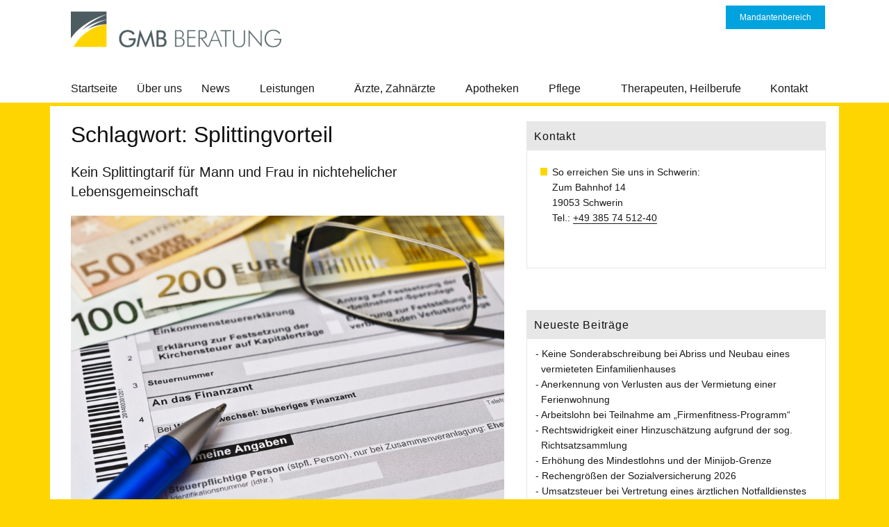

--- FILE ---
content_type: text/html; charset=UTF-8
request_url: https://www.gmb-beratung.de/schlagwort/splittingvorteil/
body_size: 11669
content:
<!DOCTYPE html>
<html lang="de" class="no-js">
<head>
	<meta charset="UTF-8">
	<meta name="viewport" content="width=device-width, initial-scale=1">
	<meta name="referrer" content="no-referrer">
	<link rel="profile" href="http://gmpg.org/xfn/11">
		<script>(function(html){html.className = html.className.replace(/\bno-js\b/,'js')})(document.documentElement);</script>

<script>
const lang = ["Google Maps","Google Karte laden","Die  Karte wurde von Google Maps eingebettet.","Es gelten die","von Google.","Datenschutzerklärungen","https://www.gmb-beratung.de/wp-content/plugins/aweos-google-maps-iframe-load-per-click/lang/../"];
</script>
<meta name='robots' content='index, follow, max-image-preview:large, max-snippet:-1, max-video-preview:-1' />
	<style>img:is([sizes="auto" i], [sizes^="auto," i]) { contain-intrinsic-size: 3000px 1500px }</style>
	
	<!-- This site is optimized with the Yoast SEO plugin v26.4 - https://yoast.com/wordpress/plugins/seo/ -->
	<title>Splittingvorteil Archive - GMB Steuerberater für Ärzte, Apotheker, Pfleger, Therapeuten</title>
	<link rel="canonical" href="https://www.gmb-beratung.de/schlagwort/splittingvorteil/" />
	<meta property="og:locale" content="de_DE" />
	<meta property="og:type" content="article" />
	<meta property="og:title" content="Splittingvorteil Archive - GMB Steuerberater für Ärzte, Apotheker, Pfleger, Therapeuten" />
	<meta property="og:url" content="https://www.gmb-beratung.de/schlagwort/splittingvorteil/" />
	<meta property="og:site_name" content="GMB Steuerberater für Ärzte, Apotheker, Pfleger, Therapeuten" />
	<meta name="twitter:card" content="summary_large_image" />
	<script type="application/ld+json" class="yoast-schema-graph">{"@context":"https://schema.org","@graph":[{"@type":"CollectionPage","@id":"https://www.gmb-beratung.de/schlagwort/splittingvorteil/","url":"https://www.gmb-beratung.de/schlagwort/splittingvorteil/","name":"Splittingvorteil Archive - GMB Steuerberater für Ärzte, Apotheker, Pfleger, Therapeuten","isPartOf":{"@id":"https://www.gmb-beratung.de/#website"},"primaryImageOfPage":{"@id":"https://www.gmb-beratung.de/schlagwort/splittingvorteil/#primaryimage"},"image":{"@id":"https://www.gmb-beratung.de/schlagwort/splittingvorteil/#primaryimage"},"thumbnailUrl":"https://www.gmb-beratung.de/wp-content/uploads/2017/07/steuer-erklaerung.jpg","breadcrumb":{"@id":"https://www.gmb-beratung.de/schlagwort/splittingvorteil/#breadcrumb"},"inLanguage":"de"},{"@type":"ImageObject","inLanguage":"de","@id":"https://www.gmb-beratung.de/schlagwort/splittingvorteil/#primaryimage","url":"https://www.gmb-beratung.de/wp-content/uploads/2017/07/steuer-erklaerung.jpg","contentUrl":"https://www.gmb-beratung.de/wp-content/uploads/2017/07/steuer-erklaerung.jpg","width":850,"height":565},{"@type":"BreadcrumbList","@id":"https://www.gmb-beratung.de/schlagwort/splittingvorteil/#breadcrumb","itemListElement":[{"@type":"ListItem","position":1,"name":"Startseite","item":"https://www.gmb-beratung.de/"},{"@type":"ListItem","position":2,"name":"Splittingvorteil"}]},{"@type":"WebSite","@id":"https://www.gmb-beratung.de/#website","url":"https://www.gmb-beratung.de/","name":"GMB Steuerberater für Ärzte, Apotheker, Pfleger, Therapeuten","description":"Beratung für Ärzte, Apotheker, Pfleger und Therapeuten","publisher":{"@id":"https://www.gmb-beratung.de/#organization"},"potentialAction":[{"@type":"SearchAction","target":{"@type":"EntryPoint","urlTemplate":"https://www.gmb-beratung.de/?s={search_term_string}"},"query-input":{"@type":"PropertyValueSpecification","valueRequired":true,"valueName":"search_term_string"}}],"inLanguage":"de"},{"@type":"Organization","@id":"https://www.gmb-beratung.de/#organization","name":"GMB Steuerberater für Ärzte, Apotheker, Pfleger, Therapeuten","url":"https://www.gmb-beratung.de/","logo":{"@type":"ImageObject","inLanguage":"de","@id":"https://www.gmb-beratung.de/#/schema/logo/image/","url":"https://www.gmb-beratung.de/wp-content/uploads/2016/10/cropped-logo-5.png","contentUrl":"https://www.gmb-beratung.de/wp-content/uploads/2016/10/cropped-logo-5.png","width":315,"height":75,"caption":"GMB Steuerberater für Ärzte, Apotheker, Pfleger, Therapeuten"},"image":{"@id":"https://www.gmb-beratung.de/#/schema/logo/image/"}}]}</script>
	<!-- / Yoast SEO plugin. -->


<link rel="alternate" type="application/rss+xml" title="GMB Steuerberater für Ärzte, Apotheker, Pfleger, Therapeuten &raquo; Feed" href="https://www.gmb-beratung.de/feed/" />
<link rel="alternate" type="application/rss+xml" title="GMB Steuerberater für Ärzte, Apotheker, Pfleger, Therapeuten &raquo; Kommentar-Feed" href="https://www.gmb-beratung.de/comments/feed/" />
<link rel="alternate" type="application/rss+xml" title="GMB Steuerberater für Ärzte, Apotheker, Pfleger, Therapeuten &raquo; Splittingvorteil Schlagwort-Feed" href="https://www.gmb-beratung.de/schlagwort/splittingvorteil/feed/" />
<script type="text/javascript">
/* <![CDATA[ */
window._wpemojiSettings = {"baseUrl":"https:\/\/s.w.org\/images\/core\/emoji\/16.0.1\/72x72\/","ext":".png","svgUrl":"https:\/\/s.w.org\/images\/core\/emoji\/16.0.1\/svg\/","svgExt":".svg","source":{"concatemoji":"https:\/\/www.gmb-beratung.de\/wp-includes\/js\/wp-emoji-release.min.js?ver=6.8.3"}};
/*! This file is auto-generated */
!function(s,n){var o,i,e;function c(e){try{var t={supportTests:e,timestamp:(new Date).valueOf()};sessionStorage.setItem(o,JSON.stringify(t))}catch(e){}}function p(e,t,n){e.clearRect(0,0,e.canvas.width,e.canvas.height),e.fillText(t,0,0);var t=new Uint32Array(e.getImageData(0,0,e.canvas.width,e.canvas.height).data),a=(e.clearRect(0,0,e.canvas.width,e.canvas.height),e.fillText(n,0,0),new Uint32Array(e.getImageData(0,0,e.canvas.width,e.canvas.height).data));return t.every(function(e,t){return e===a[t]})}function u(e,t){e.clearRect(0,0,e.canvas.width,e.canvas.height),e.fillText(t,0,0);for(var n=e.getImageData(16,16,1,1),a=0;a<n.data.length;a++)if(0!==n.data[a])return!1;return!0}function f(e,t,n,a){switch(t){case"flag":return n(e,"\ud83c\udff3\ufe0f\u200d\u26a7\ufe0f","\ud83c\udff3\ufe0f\u200b\u26a7\ufe0f")?!1:!n(e,"\ud83c\udde8\ud83c\uddf6","\ud83c\udde8\u200b\ud83c\uddf6")&&!n(e,"\ud83c\udff4\udb40\udc67\udb40\udc62\udb40\udc65\udb40\udc6e\udb40\udc67\udb40\udc7f","\ud83c\udff4\u200b\udb40\udc67\u200b\udb40\udc62\u200b\udb40\udc65\u200b\udb40\udc6e\u200b\udb40\udc67\u200b\udb40\udc7f");case"emoji":return!a(e,"\ud83e\udedf")}return!1}function g(e,t,n,a){var r="undefined"!=typeof WorkerGlobalScope&&self instanceof WorkerGlobalScope?new OffscreenCanvas(300,150):s.createElement("canvas"),o=r.getContext("2d",{willReadFrequently:!0}),i=(o.textBaseline="top",o.font="600 32px Arial",{});return e.forEach(function(e){i[e]=t(o,e,n,a)}),i}function t(e){var t=s.createElement("script");t.src=e,t.defer=!0,s.head.appendChild(t)}"undefined"!=typeof Promise&&(o="wpEmojiSettingsSupports",i=["flag","emoji"],n.supports={everything:!0,everythingExceptFlag:!0},e=new Promise(function(e){s.addEventListener("DOMContentLoaded",e,{once:!0})}),new Promise(function(t){var n=function(){try{var e=JSON.parse(sessionStorage.getItem(o));if("object"==typeof e&&"number"==typeof e.timestamp&&(new Date).valueOf()<e.timestamp+604800&&"object"==typeof e.supportTests)return e.supportTests}catch(e){}return null}();if(!n){if("undefined"!=typeof Worker&&"undefined"!=typeof OffscreenCanvas&&"undefined"!=typeof URL&&URL.createObjectURL&&"undefined"!=typeof Blob)try{var e="postMessage("+g.toString()+"("+[JSON.stringify(i),f.toString(),p.toString(),u.toString()].join(",")+"));",a=new Blob([e],{type:"text/javascript"}),r=new Worker(URL.createObjectURL(a),{name:"wpTestEmojiSupports"});return void(r.onmessage=function(e){c(n=e.data),r.terminate(),t(n)})}catch(e){}c(n=g(i,f,p,u))}t(n)}).then(function(e){for(var t in e)n.supports[t]=e[t],n.supports.everything=n.supports.everything&&n.supports[t],"flag"!==t&&(n.supports.everythingExceptFlag=n.supports.everythingExceptFlag&&n.supports[t]);n.supports.everythingExceptFlag=n.supports.everythingExceptFlag&&!n.supports.flag,n.DOMReady=!1,n.readyCallback=function(){n.DOMReady=!0}}).then(function(){return e}).then(function(){var e;n.supports.everything||(n.readyCallback(),(e=n.source||{}).concatemoji?t(e.concatemoji):e.wpemoji&&e.twemoji&&(t(e.twemoji),t(e.wpemoji)))}))}((window,document),window._wpemojiSettings);
/* ]]> */
</script>
<style id='wp-emoji-styles-inline-css' type='text/css'>

	img.wp-smiley, img.emoji {
		display: inline !important;
		border: none !important;
		box-shadow: none !important;
		height: 1em !important;
		width: 1em !important;
		margin: 0 0.07em !important;
		vertical-align: -0.1em !important;
		background: none !important;
		padding: 0 !important;
	}
</style>
<link rel='stylesheet' id='wp-block-library-css' href='https://www.gmb-beratung.de/wp-includes/css/dist/block-library/style.min.css?ver=6.8.3' type='text/css' media='all' />
<style id='classic-theme-styles-inline-css' type='text/css'>
/*! This file is auto-generated */
.wp-block-button__link{color:#fff;background-color:#32373c;border-radius:9999px;box-shadow:none;text-decoration:none;padding:calc(.667em + 2px) calc(1.333em + 2px);font-size:1.125em}.wp-block-file__button{background:#32373c;color:#fff;text-decoration:none}
</style>
<style id='global-styles-inline-css' type='text/css'>
:root{--wp--preset--aspect-ratio--square: 1;--wp--preset--aspect-ratio--4-3: 4/3;--wp--preset--aspect-ratio--3-4: 3/4;--wp--preset--aspect-ratio--3-2: 3/2;--wp--preset--aspect-ratio--2-3: 2/3;--wp--preset--aspect-ratio--16-9: 16/9;--wp--preset--aspect-ratio--9-16: 9/16;--wp--preset--color--black: #000000;--wp--preset--color--cyan-bluish-gray: #abb8c3;--wp--preset--color--white: #ffffff;--wp--preset--color--pale-pink: #f78da7;--wp--preset--color--vivid-red: #cf2e2e;--wp--preset--color--luminous-vivid-orange: #ff6900;--wp--preset--color--luminous-vivid-amber: #fcb900;--wp--preset--color--light-green-cyan: #7bdcb5;--wp--preset--color--vivid-green-cyan: #00d084;--wp--preset--color--pale-cyan-blue: #8ed1fc;--wp--preset--color--vivid-cyan-blue: #0693e3;--wp--preset--color--vivid-purple: #9b51e0;--wp--preset--gradient--vivid-cyan-blue-to-vivid-purple: linear-gradient(135deg,rgba(6,147,227,1) 0%,rgb(155,81,224) 100%);--wp--preset--gradient--light-green-cyan-to-vivid-green-cyan: linear-gradient(135deg,rgb(122,220,180) 0%,rgb(0,208,130) 100%);--wp--preset--gradient--luminous-vivid-amber-to-luminous-vivid-orange: linear-gradient(135deg,rgba(252,185,0,1) 0%,rgba(255,105,0,1) 100%);--wp--preset--gradient--luminous-vivid-orange-to-vivid-red: linear-gradient(135deg,rgba(255,105,0,1) 0%,rgb(207,46,46) 100%);--wp--preset--gradient--very-light-gray-to-cyan-bluish-gray: linear-gradient(135deg,rgb(238,238,238) 0%,rgb(169,184,195) 100%);--wp--preset--gradient--cool-to-warm-spectrum: linear-gradient(135deg,rgb(74,234,220) 0%,rgb(151,120,209) 20%,rgb(207,42,186) 40%,rgb(238,44,130) 60%,rgb(251,105,98) 80%,rgb(254,248,76) 100%);--wp--preset--gradient--blush-light-purple: linear-gradient(135deg,rgb(255,206,236) 0%,rgb(152,150,240) 100%);--wp--preset--gradient--blush-bordeaux: linear-gradient(135deg,rgb(254,205,165) 0%,rgb(254,45,45) 50%,rgb(107,0,62) 100%);--wp--preset--gradient--luminous-dusk: linear-gradient(135deg,rgb(255,203,112) 0%,rgb(199,81,192) 50%,rgb(65,88,208) 100%);--wp--preset--gradient--pale-ocean: linear-gradient(135deg,rgb(255,245,203) 0%,rgb(182,227,212) 50%,rgb(51,167,181) 100%);--wp--preset--gradient--electric-grass: linear-gradient(135deg,rgb(202,248,128) 0%,rgb(113,206,126) 100%);--wp--preset--gradient--midnight: linear-gradient(135deg,rgb(2,3,129) 0%,rgb(40,116,252) 100%);--wp--preset--font-size--small: 13px;--wp--preset--font-size--medium: 20px;--wp--preset--font-size--large: 36px;--wp--preset--font-size--x-large: 42px;--wp--preset--spacing--20: 0.44rem;--wp--preset--spacing--30: 0.67rem;--wp--preset--spacing--40: 1rem;--wp--preset--spacing--50: 1.5rem;--wp--preset--spacing--60: 2.25rem;--wp--preset--spacing--70: 3.38rem;--wp--preset--spacing--80: 5.06rem;--wp--preset--shadow--natural: 6px 6px 9px rgba(0, 0, 0, 0.2);--wp--preset--shadow--deep: 12px 12px 50px rgba(0, 0, 0, 0.4);--wp--preset--shadow--sharp: 6px 6px 0px rgba(0, 0, 0, 0.2);--wp--preset--shadow--outlined: 6px 6px 0px -3px rgba(255, 255, 255, 1), 6px 6px rgba(0, 0, 0, 1);--wp--preset--shadow--crisp: 6px 6px 0px rgba(0, 0, 0, 1);}:where(.is-layout-flex){gap: 0.5em;}:where(.is-layout-grid){gap: 0.5em;}body .is-layout-flex{display: flex;}.is-layout-flex{flex-wrap: wrap;align-items: center;}.is-layout-flex > :is(*, div){margin: 0;}body .is-layout-grid{display: grid;}.is-layout-grid > :is(*, div){margin: 0;}:where(.wp-block-columns.is-layout-flex){gap: 2em;}:where(.wp-block-columns.is-layout-grid){gap: 2em;}:where(.wp-block-post-template.is-layout-flex){gap: 1.25em;}:where(.wp-block-post-template.is-layout-grid){gap: 1.25em;}.has-black-color{color: var(--wp--preset--color--black) !important;}.has-cyan-bluish-gray-color{color: var(--wp--preset--color--cyan-bluish-gray) !important;}.has-white-color{color: var(--wp--preset--color--white) !important;}.has-pale-pink-color{color: var(--wp--preset--color--pale-pink) !important;}.has-vivid-red-color{color: var(--wp--preset--color--vivid-red) !important;}.has-luminous-vivid-orange-color{color: var(--wp--preset--color--luminous-vivid-orange) !important;}.has-luminous-vivid-amber-color{color: var(--wp--preset--color--luminous-vivid-amber) !important;}.has-light-green-cyan-color{color: var(--wp--preset--color--light-green-cyan) !important;}.has-vivid-green-cyan-color{color: var(--wp--preset--color--vivid-green-cyan) !important;}.has-pale-cyan-blue-color{color: var(--wp--preset--color--pale-cyan-blue) !important;}.has-vivid-cyan-blue-color{color: var(--wp--preset--color--vivid-cyan-blue) !important;}.has-vivid-purple-color{color: var(--wp--preset--color--vivid-purple) !important;}.has-black-background-color{background-color: var(--wp--preset--color--black) !important;}.has-cyan-bluish-gray-background-color{background-color: var(--wp--preset--color--cyan-bluish-gray) !important;}.has-white-background-color{background-color: var(--wp--preset--color--white) !important;}.has-pale-pink-background-color{background-color: var(--wp--preset--color--pale-pink) !important;}.has-vivid-red-background-color{background-color: var(--wp--preset--color--vivid-red) !important;}.has-luminous-vivid-orange-background-color{background-color: var(--wp--preset--color--luminous-vivid-orange) !important;}.has-luminous-vivid-amber-background-color{background-color: var(--wp--preset--color--luminous-vivid-amber) !important;}.has-light-green-cyan-background-color{background-color: var(--wp--preset--color--light-green-cyan) !important;}.has-vivid-green-cyan-background-color{background-color: var(--wp--preset--color--vivid-green-cyan) !important;}.has-pale-cyan-blue-background-color{background-color: var(--wp--preset--color--pale-cyan-blue) !important;}.has-vivid-cyan-blue-background-color{background-color: var(--wp--preset--color--vivid-cyan-blue) !important;}.has-vivid-purple-background-color{background-color: var(--wp--preset--color--vivid-purple) !important;}.has-black-border-color{border-color: var(--wp--preset--color--black) !important;}.has-cyan-bluish-gray-border-color{border-color: var(--wp--preset--color--cyan-bluish-gray) !important;}.has-white-border-color{border-color: var(--wp--preset--color--white) !important;}.has-pale-pink-border-color{border-color: var(--wp--preset--color--pale-pink) !important;}.has-vivid-red-border-color{border-color: var(--wp--preset--color--vivid-red) !important;}.has-luminous-vivid-orange-border-color{border-color: var(--wp--preset--color--luminous-vivid-orange) !important;}.has-luminous-vivid-amber-border-color{border-color: var(--wp--preset--color--luminous-vivid-amber) !important;}.has-light-green-cyan-border-color{border-color: var(--wp--preset--color--light-green-cyan) !important;}.has-vivid-green-cyan-border-color{border-color: var(--wp--preset--color--vivid-green-cyan) !important;}.has-pale-cyan-blue-border-color{border-color: var(--wp--preset--color--pale-cyan-blue) !important;}.has-vivid-cyan-blue-border-color{border-color: var(--wp--preset--color--vivid-cyan-blue) !important;}.has-vivid-purple-border-color{border-color: var(--wp--preset--color--vivid-purple) !important;}.has-vivid-cyan-blue-to-vivid-purple-gradient-background{background: var(--wp--preset--gradient--vivid-cyan-blue-to-vivid-purple) !important;}.has-light-green-cyan-to-vivid-green-cyan-gradient-background{background: var(--wp--preset--gradient--light-green-cyan-to-vivid-green-cyan) !important;}.has-luminous-vivid-amber-to-luminous-vivid-orange-gradient-background{background: var(--wp--preset--gradient--luminous-vivid-amber-to-luminous-vivid-orange) !important;}.has-luminous-vivid-orange-to-vivid-red-gradient-background{background: var(--wp--preset--gradient--luminous-vivid-orange-to-vivid-red) !important;}.has-very-light-gray-to-cyan-bluish-gray-gradient-background{background: var(--wp--preset--gradient--very-light-gray-to-cyan-bluish-gray) !important;}.has-cool-to-warm-spectrum-gradient-background{background: var(--wp--preset--gradient--cool-to-warm-spectrum) !important;}.has-blush-light-purple-gradient-background{background: var(--wp--preset--gradient--blush-light-purple) !important;}.has-blush-bordeaux-gradient-background{background: var(--wp--preset--gradient--blush-bordeaux) !important;}.has-luminous-dusk-gradient-background{background: var(--wp--preset--gradient--luminous-dusk) !important;}.has-pale-ocean-gradient-background{background: var(--wp--preset--gradient--pale-ocean) !important;}.has-electric-grass-gradient-background{background: var(--wp--preset--gradient--electric-grass) !important;}.has-midnight-gradient-background{background: var(--wp--preset--gradient--midnight) !important;}.has-small-font-size{font-size: var(--wp--preset--font-size--small) !important;}.has-medium-font-size{font-size: var(--wp--preset--font-size--medium) !important;}.has-large-font-size{font-size: var(--wp--preset--font-size--large) !important;}.has-x-large-font-size{font-size: var(--wp--preset--font-size--x-large) !important;}
:where(.wp-block-post-template.is-layout-flex){gap: 1.25em;}:where(.wp-block-post-template.is-layout-grid){gap: 1.25em;}
:where(.wp-block-columns.is-layout-flex){gap: 2em;}:where(.wp-block-columns.is-layout-grid){gap: 2em;}
:root :where(.wp-block-pullquote){font-size: 1.5em;line-height: 1.6;}
</style>
<style id='awmp-map-inline-css' type='text/css'>
/*
* Prefixed by https://autoprefixer.github.io
* PostCSS: v7.0.29,
* Autoprefixer: v9.7.6
* Browsers: last 4 version
*/

.awmp-map {
    text-align: center;
    font-family: "Georgia", "serif";
    font-weight: 100;
    background-size: cover;
    background-repeat: no-repeat;
    background-position: center center;
    max-width: 100%;
}

.awmp-map span, .awmp-map a, .awmp-map a:hover {
    cursor: pointer;
    text-decoration: underline;
    z-index: 100000;
}

.awmp-map span, .awmp-map a, .awmp-map h3, .awmp-map p {
    color: grey !important;
}

.awmp_map_wrapper { 
    vertical-align: middle;
    background-size: cover !important;
    height: 100%;
    display: -webkit-box;
    display: -ms-flexbox;
    display: flex;
    -webkit-box-align: center;
        -ms-flex-align: center;
            align-items: center;
    -webkit-box-pack: center;
        -ms-flex-pack: center;
            justify-content: center;
    -webkit-box-orient: vertical;
    -webkit-box-direction: normal;
        -ms-flex-direction: column;
            flex-direction: column;
}

.awmp-icon {
    margin: 0 auto;
    width: 300px;
    height: 190px;
}
</style>
<link rel='stylesheet' id='awpm_style-css' href='https://www.gmb-beratung.de/wp-content/plugins/aweos-google-maps-iframe-load-per-click/style.css?ver=5.2' type='text/css' media='all' />
<link rel='stylesheet' id='parent-style-css' href='https://www.gmb-beratung.de/wp-content/themes/twentysixteen/style.css?ver=6.8.3' type='text/css' media='all' />
<link rel='stylesheet' id='child-style-css' href='https://www.gmb-beratung.de/wp-content/themes/twentysixteen-child/style.css?ver=6.8.3' type='text/css' media='all' />
<link rel='stylesheet' id='twentysixteen-fonts-css' href='https://www.gmb-beratung.de/wp-content/themes/twentysixteen/fonts/merriweather-plus-montserrat-plus-inconsolata.css?ver=20230328' type='text/css' media='all' />
<link rel='stylesheet' id='genericons-css' href='https://www.gmb-beratung.de/wp-content/themes/twentysixteen/genericons/genericons.css?ver=20201208' type='text/css' media='all' />
<link rel='stylesheet' id='twentysixteen-style-css' href='https://www.gmb-beratung.de/wp-content/themes/twentysixteen-child/style.css?ver=20250715' type='text/css' media='all' />
<style id='twentysixteen-style-inline-css' type='text/css'>

		/* Custom Link Color */
		.menu-toggle:hover,
		.menu-toggle:focus,
		a,
		.main-navigation a:hover,
		.main-navigation a:focus,
		.dropdown-toggle:hover,
		.dropdown-toggle:focus,
		.social-navigation a:hover:before,
		.social-navigation a:focus:before,
		.post-navigation a:hover .post-title,
		.post-navigation a:focus .post-title,
		.tagcloud a:hover,
		.tagcloud a:focus,
		.site-branding .site-title a:hover,
		.site-branding .site-title a:focus,
		.entry-title a:hover,
		.entry-title a:focus,
		.entry-footer a:hover,
		.entry-footer a:focus,
		.comment-metadata a:hover,
		.comment-metadata a:focus,
		.pingback .comment-edit-link:hover,
		.pingback .comment-edit-link:focus,
		.comment-reply-link,
		.comment-reply-link:hover,
		.comment-reply-link:focus,
		.required,
		.site-info a:hover,
		.site-info a:focus {
			color: #1a1a1a;
		}

		mark,
		ins,
		button:hover,
		button:focus,
		input[type="button"]:hover,
		input[type="button"]:focus,
		input[type="reset"]:hover,
		input[type="reset"]:focus,
		input[type="submit"]:hover,
		input[type="submit"]:focus,
		.pagination .prev:hover,
		.pagination .prev:focus,
		.pagination .next:hover,
		.pagination .next:focus,
		.widget_calendar tbody a,
		.page-links a:hover,
		.page-links a:focus {
			background-color: #1a1a1a;
		}

		input[type="date"]:focus,
		input[type="time"]:focus,
		input[type="datetime-local"]:focus,
		input[type="week"]:focus,
		input[type="month"]:focus,
		input[type="text"]:focus,
		input[type="email"]:focus,
		input[type="url"]:focus,
		input[type="password"]:focus,
		input[type="search"]:focus,
		input[type="tel"]:focus,
		input[type="number"]:focus,
		textarea:focus,
		.tagcloud a:hover,
		.tagcloud a:focus,
		.menu-toggle:hover,
		.menu-toggle:focus {
			border-color: #1a1a1a;
		}

		@media screen and (min-width: 56.875em) {
			.main-navigation li:hover > a,
			.main-navigation li.focus > a {
				color: #1a1a1a;
			}
		}
	

		/* Custom Secondary Text Color */

		/**
		 * IE8 and earlier will drop any block with CSS3 selectors.
		 * Do not combine these styles with the next block.
		 */
		body:not(.search-results) .entry-summary {
			color: #00a3de;
		}

		blockquote,
		.post-password-form label,
		a:hover,
		a:focus,
		a:active,
		.post-navigation .meta-nav,
		.image-navigation,
		.comment-navigation,
		.widget_recent_entries .post-date,
		.widget_rss .rss-date,
		.widget_rss cite,
		.site-description,
		.author-bio,
		.entry-footer,
		.entry-footer a,
		.sticky-post,
		.taxonomy-description,
		.entry-caption,
		.comment-metadata,
		.pingback .edit-link,
		.comment-metadata a,
		.pingback .comment-edit-link,
		.comment-form label,
		.comment-notes,
		.comment-awaiting-moderation,
		.logged-in-as,
		.form-allowed-tags,
		.site-info,
		.site-info a,
		.wp-caption .wp-caption-text,
		.gallery-caption,
		.widecolumn label,
		.widecolumn .mu_register label {
			color: #00a3de;
		}

		.widget_calendar tbody a:hover,
		.widget_calendar tbody a:focus {
			background-color: #00a3de;
		}
	
</style>
<link rel='stylesheet' id='twentysixteen-block-style-css' href='https://www.gmb-beratung.de/wp-content/themes/twentysixteen/css/blocks.css?ver=20240817' type='text/css' media='all' />
<!--[if lt IE 10]>
<link rel='stylesheet' id='twentysixteen-ie-css' href='https://www.gmb-beratung.de/wp-content/themes/twentysixteen/css/ie.css?ver=20170530' type='text/css' media='all' />
<![endif]-->
<!--[if lt IE 9]>
<link rel='stylesheet' id='twentysixteen-ie8-css' href='https://www.gmb-beratung.de/wp-content/themes/twentysixteen/css/ie8.css?ver=20170530' type='text/css' media='all' />
<![endif]-->
<!--[if lt IE 8]>
<link rel='stylesheet' id='twentysixteen-ie7-css' href='https://www.gmb-beratung.de/wp-content/themes/twentysixteen/css/ie7.css?ver=20170530' type='text/css' media='all' />
<![endif]-->
<script type="text/javascript" src="https://www.gmb-beratung.de/wp-includes/js/jquery/jquery.min.js?ver=3.7.1" id="jquery-core-js"></script>
<script type="text/javascript" src="https://www.gmb-beratung.de/wp-includes/js/jquery/jquery-migrate.min.js?ver=3.4.1" id="jquery-migrate-js"></script>
<script type="text/javascript" id="awmp-map-js-after">
/* <![CDATA[ */
const policies = "<a target='_blank' href='https://policies.google.com/privacy?hl=de' rel='noreferrer noopener'> " + lang[5] + " </a>";
const anzeigen = "<span title='Karte anzeigen' class='awmp-show-map'>" + lang[1] + "</span>";
const style = 'background:linear-gradient(rgba(255,255,255,0.5), rgba(255,255,255,0.5)),url(' + lang[6] + 'map.svg);' +
'border: 1px solid grey;'
const icon = ""; 

jQuery(function() {
	jQuery('.awmp-map').html(
		"<div class='awmp_map_wrapper' style='" + style + "'>\
			<h3>" + lang[0] + "</h3>\
			<p>"
				+ anzeigen + " " + "<br>" + lang[2] + "<br>" + lang[3] + policies + lang[4] + 
			"</p>\
		</div>"
	);

	jQuery('span.awmp-show-map').click(function() {
		// `this` is the <a> 
		var map = jQuery(this).parent().parent().parent(); 
		map.replaceWith(function () {
			// string is split to escape the php iframe detector
		    return jQuery(['<', 'iframe', '>'].join(''), {
		        src: map.attr('data-src'),
		        frameborder: map.attr('data-frameborder'),
		        allowfullscreen: map.attr('data-allowfullscreen'),
		        style: map.attr('style'),
		        id: map.attr('id'),
		        class: map.attr('class'),
		        name: map.attr('name'),
		        title: map.attr('tite')
		    });
		});
	})
});
/* ]]> */
</script>
<!--[if lt IE 9]>
<script type="text/javascript" src="https://www.gmb-beratung.de/wp-content/themes/twentysixteen/js/html5.js?ver=3.7.3" id="twentysixteen-html5-js"></script>
<![endif]-->
<script type="text/javascript" id="twentysixteen-script-js-extra">
/* <![CDATA[ */
var screenReaderText = {"expand":"Untermen\u00fc \u00f6ffnen","collapse":"Untermen\u00fc schlie\u00dfen"};
/* ]]> */
</script>
<script type="text/javascript" src="https://www.gmb-beratung.de/wp-content/themes/twentysixteen/js/functions.js?ver=20230629" id="twentysixteen-script-js" defer="defer" data-wp-strategy="defer"></script>
<link rel="https://api.w.org/" href="https://www.gmb-beratung.de/wp-json/" /><link rel="alternate" title="JSON" type="application/json" href="https://www.gmb-beratung.de/wp-json/wp/v2/tags/189" /><link rel="EditURI" type="application/rsd+xml" title="RSD" href="https://www.gmb-beratung.de/xmlrpc.php?rsd" />
<meta name="generator" content="WordPress 6.8.3" />
		<style type="text/css" id="twentysixteen-header-css">
		.site-branding {
			margin: 0 auto 0 0;
		}

		.site-branding .site-title,
		.site-description {
			clip-path: inset(50%);
			position: absolute;
		}
		</style>
		<style type="text/css" id="custom-background-css">
body.custom-background { background-color: #ffd500; }
</style>
	<link rel="icon" href="https://www.gmb-beratung.de/wp-content/uploads/2016/10/cropped-logo-beratung-1-32x32.png" sizes="32x32" />
<link rel="icon" href="https://www.gmb-beratung.de/wp-content/uploads/2016/10/cropped-logo-beratung-1-192x192.png" sizes="192x192" />
<link rel="apple-touch-icon" href="https://www.gmb-beratung.de/wp-content/uploads/2016/10/cropped-logo-beratung-1-180x180.png" />
<meta name="msapplication-TileImage" content="https://www.gmb-beratung.de/wp-content/uploads/2016/10/cropped-logo-beratung-1-270x270.png" />
		<style type="text/css" id="wp-custom-css">
			/* News-Bereich Startseite */
#newswrap {
	margin: 60px 0 0;
}
#newswrap img {
	padding:0;
	border-radius:0;
	border:none;
	height:150px;
	width:100%;
	margin: 0 0 10px;
	object-fit: cover;
}

#newswrap a {
	
	font-weight:300;
	line-height:24px;
	font-size:16px;
}
#newswrap .su-posts-teaser-loop .su-post-thumbnail {
  min-width:235px;
    height: auto;}


@media (max-width: 600px) {
	#newswrap .su-posts-teaser-loop .su-post-thumbnail  {
			width: 100%;
	}
	
		#newswrap .su-posts-teaser-loop .su-post-thumbnail img {
		height:auto;
	}
}
/* News-Bereich Startseite Ende*/


body, .nivo-caption, .entry-content .nivo-caption {
	font-family: sans-serif, Helvetica Neue, Helvetica, Verdana !important;
font-weight:300;}



ol {padding-left:22px;padding-bottom:20px}

.grau1 {background:#b69800;font-weight:600;color:#ffffff}
.weiss {font-weight:600;text-align:right;}
.blau1 {background:#3d85c6;font-weight:600;color:#ffffff;;}
.grau2 {background:#f9e57a;}
.blau2 {background:#9fc5e8;}




.randlos td, table.randlos {
	border: 1px solid #fff;font-size:14px;
}

.randlos {margin:40px 0 60px 0;}

.box {padding:10px;background:#f5f5f5;font-size:14px;}
.box h3 {color:#b69800}
.home .sponsor {padding:20px 10px;}

.entry-content .nivoSlider .nivo-caption a.mailgmb  {
	color:#00a3de;
	border:none;
}
.entry-content .nivoSlider .nivo-caption a:hover.mailgmb  {
	color:#111;
	
}

.entry-footer, #breadcrumbs {
	display:none;
}
.hinweis {
            font-style: italic;
            color: #900;
            background-color: #f8e0e0;
            padding: 10px;
          
        }

		</style>
		</head>

<body class="archive tag tag-splittingvorteil tag-189 custom-background wp-custom-logo wp-theme-twentysixteen wp-child-theme-twentysixteen-child metaslider-plugin group-blog hfeed">
<div id="page" class="site">
	<div class="site-inner">
		<a class="skip-link screen-reader-text" href="#content">Zum Inhalt springen</a>

		<header id="masthead" class="site-header" role="banner">
			<div class="site-header-main">
<div class="mandantenlogin"><a href="https://gmb-beratung.portal-bereich.de" target="_blank">Mandantenbereich</a></div>
				<div class="site-branding">
					<a href="https://www.gmb-beratung.de/" class="custom-logo-link" rel="home"><img width="315" height="75" src="https://www.gmb-beratung.de/wp-content/uploads/2016/10/cropped-logo-5.png" class="custom-logo" alt="GMB Steuerberater für Ärzte, Apotheker, Pfleger, Therapeuten" decoding="async" srcset="https://www.gmb-beratung.de/wp-content/uploads/2016/10/cropped-logo-5.png 315w, https://www.gmb-beratung.de/wp-content/uploads/2016/10/cropped-logo-5-300x71.png 300w" sizes="(max-width: 315px) 85vw, 315px" /></a>
											<p class="site-title"><a href="https://www.gmb-beratung.de/" rel="home">GMB Steuerberater für Ärzte, Apotheker, Pfleger, Therapeuten</a></p>
											<p class="site-description">Beratung für Ärzte, Apotheker, Pfleger und Therapeuten</p>
									</div><!-- .site-branding -->

									<button id="menu-toggle" class="menu-toggle">Menü</button>

					<div id="site-header-menu" class="site-header-menu">
													<nav id="site-navigation" class="main-navigation" role="navigation" aria-label="Primäres Menü">
								<div class="menu-hauptnavi-container"><ul id="menu-hauptnavi" class="primary-menu"><li id="menu-item-68" class="menu-item menu-item-type-custom menu-item-object-custom menu-item-home menu-item-68"><a href="https://www.gmb-beratung.de/">Startseite</a></li>
<li id="menu-item-407" class="menu-item menu-item-type-post_type menu-item-object-page menu-item-407"><a href="https://www.gmb-beratung.de/steuerberater-gesundheitswesen/">Über uns</a></li>
<li id="menu-item-1164" class="menu-item menu-item-type-post_type menu-item-object-page current_page_parent menu-item-1164"><a href="https://www.gmb-beratung.de/aktuelles/">News</a></li>
<li id="menu-item-375" class="menu-item menu-item-type-post_type menu-item-object-page menu-item-has-children menu-item-375"><a href="https://www.gmb-beratung.de/leistungen/">Leistungen</a>
<ul class="sub-menu">
	<li id="menu-item-376" class="menu-item menu-item-type-post_type menu-item-object-page menu-item-376"><a href="https://www.gmb-beratung.de/leistungen/steuerberatung/">Steuerberatung</a></li>
	<li id="menu-item-382" class="menu-item menu-item-type-post_type menu-item-object-page menu-item-382"><a href="https://www.gmb-beratung.de/leistungen/existenzgruendungsberatung/">Existenzgründungsberatung</a></li>
	<li id="menu-item-383" class="menu-item menu-item-type-post_type menu-item-object-page menu-item-383"><a href="https://www.gmb-beratung.de/leistungen/wirtschaftsberatung-unternehmensberatung/">Wirtschaftsberatung / Unternehmensberatung</a></li>
	<li id="menu-item-388" class="menu-item menu-item-type-post_type menu-item-object-page menu-item-388"><a href="https://www.gmb-beratung.de/leistungen/beratung-fuer-pflegeberufe/">Beratung für Pflegeberufe</a></li>
</ul>
</li>
<li id="menu-item-357" class="menu-item menu-item-type-post_type menu-item-object-page menu-item-has-children menu-item-357"><a href="https://www.gmb-beratung.de/mandanten/aerzte-zahnaerzte/">Ärzte, Zahnärzte</a>
<ul class="sub-menu">
	<li id="menu-item-358" class="menu-item menu-item-type-post_type menu-item-object-page menu-item-358"><a href="https://www.gmb-beratung.de/mandanten/aerzte-zahnaerzte/einzelpraxen/">Einzelpraxen</a></li>
	<li id="menu-item-359" class="menu-item menu-item-type-post_type menu-item-object-page menu-item-359"><a href="https://www.gmb-beratung.de/mandanten/aerzte-zahnaerzte/gemeinschaftspraxen/">Gemeinschaftspraxen</a></li>
	<li id="menu-item-360" class="menu-item menu-item-type-post_type menu-item-object-page menu-item-360"><a href="https://www.gmb-beratung.de/mandanten/aerzte-zahnaerzte/praxisgemeinschaften/">Praxisgemeinschaften</a></li>
	<li id="menu-item-361" class="menu-item menu-item-type-post_type menu-item-object-page menu-item-361"><a href="https://www.gmb-beratung.de/mandanten/aerzte-zahnaerzte/mvz/">MVZ</a></li>
	<li id="menu-item-396" class="menu-item menu-item-type-post_type menu-item-object-page menu-item-396"><a href="https://www.gmb-beratung.de/mandanten/aerzte-zahnaerzte/krankenhaeuser-kliniken/">Krankenhäuser, Kliniken</a></li>
	<li id="menu-item-397" class="menu-item menu-item-type-post_type menu-item-object-page menu-item-397"><a href="https://www.gmb-beratung.de/mandanten/aerzte-zahnaerzte/rehakliniken/">Rehakliniken</a></li>
	<li id="menu-item-398" class="menu-item menu-item-type-post_type menu-item-object-page menu-item-398"><a href="https://www.gmb-beratung.de/mandanten/aerzte-zahnaerzte/aerztenetzwerke/">Ärztenetzwerke</a></li>
</ul>
</li>
<li id="menu-item-362" class="menu-item menu-item-type-post_type menu-item-object-page menu-item-362"><a href="https://www.gmb-beratung.de/mandanten/apotheken/">Apotheken</a></li>
<li id="menu-item-363" class="menu-item menu-item-type-post_type menu-item-object-page menu-item-has-children menu-item-363"><a href="https://www.gmb-beratung.de/mandanten/pflege/">Pflege</a>
<ul class="sub-menu">
	<li id="menu-item-364" class="menu-item menu-item-type-post_type menu-item-object-page menu-item-364"><a href="https://www.gmb-beratung.de/mandanten/pflege/ambulante-pflegedienste/">Ambulante Pflegedienste</a></li>
	<li id="menu-item-365" class="menu-item menu-item-type-post_type menu-item-object-page menu-item-365"><a href="https://www.gmb-beratung.de/mandanten/pflege/pflegeheime/">Pflegeheime</a></li>
	<li id="menu-item-366" class="menu-item menu-item-type-post_type menu-item-object-page menu-item-366"><a href="https://www.gmb-beratung.de/mandanten/pflege/haeusliche-krankenpflege/">Häusliche Krankenpflege</a></li>
	<li id="menu-item-367" class="menu-item menu-item-type-post_type menu-item-object-page menu-item-367"><a href="https://www.gmb-beratung.de/mandanten/pflege/tagespflege/">Tagespflege</a></li>
	<li id="menu-item-401" class="menu-item menu-item-type-post_type menu-item-object-page menu-item-401"><a href="https://www.gmb-beratung.de/mandanten/pflege/stationaere-pflegeeinrichtungen/">Stationäre Pflegeeinrichtungen</a></li>
	<li id="menu-item-400" class="menu-item menu-item-type-post_type menu-item-object-page menu-item-400"><a href="https://www.gmb-beratung.de/mandanten/pflege/betreutes-wohnen/">Betreutes Wohnen</a></li>
</ul>
</li>
<li id="menu-item-368" class="menu-item menu-item-type-post_type menu-item-object-page menu-item-has-children menu-item-368"><a href="https://www.gmb-beratung.de/mandanten/therapeuten-und-heilberufe/">Therapeuten, Heilberufe</a>
<ul class="sub-menu">
	<li id="menu-item-369" class="menu-item menu-item-type-post_type menu-item-object-page menu-item-369"><a href="https://www.gmb-beratung.de/mandanten/therapeuten-und-heilberufe/physiotherapeuten/">Physiotherapeuten</a></li>
	<li id="menu-item-370" class="menu-item menu-item-type-post_type menu-item-object-page menu-item-370"><a href="https://www.gmb-beratung.de/mandanten/therapeuten-und-heilberufe/ergotherapeuten/">Ergotherapeuten</a></li>
	<li id="menu-item-371" class="menu-item menu-item-type-post_type menu-item-object-page menu-item-371"><a href="https://www.gmb-beratung.de/mandanten/therapeuten-und-heilberufe/osteopaten/">Osteopathen</a></li>
	<li id="menu-item-372" class="menu-item menu-item-type-post_type menu-item-object-page menu-item-372"><a href="https://www.gmb-beratung.de/mandanten/therapeuten-und-heilberufe/heilpraktiker/">Heilpraktiker</a></li>
	<li id="menu-item-373" class="menu-item menu-item-type-post_type menu-item-object-page menu-item-373"><a href="https://www.gmb-beratung.de/mandanten/therapeuten-und-heilberufe/ambulante-rehazentren/">Ambulante Rehazentren</a></li>
	<li id="menu-item-402" class="menu-item menu-item-type-post_type menu-item-object-page menu-item-402"><a href="https://www.gmb-beratung.de/mandanten/therapeuten-und-heilberufe/psychotherapeuten/">Psychotherapeuten</a></li>
</ul>
</li>
<li id="menu-item-417" class="menu-item menu-item-type-post_type menu-item-object-page menu-item-417"><a href="https://www.gmb-beratung.de/kontakt/">Kontakt</a></li>
</ul></div>							</nav><!-- .main-navigation -->
						
											</div><!-- .site-header-menu -->
							</div><!-- .site-header-main -->

					</header><!-- .site-header -->

		<div id="content" class="site-content">
	<div id="primary" class="content-area">
		<main id="main" class="site-main" role="main">

		
			<header class="page-header">
				<h1 class="entry-title">Schlagwort: <span>Splittingvorteil</span></h1>			</header><!-- .page-header -->

			
<article id="post-1235" class="post-1235 post type-post status-publish format-standard has-post-thumbnail hentry category-allgemein tag-ehe tag-nichteheliche-lebensgemeinschaft tag-splittingvorteil tag-zusammenveranlagung">
	<header class="entry-header">
		
		<h2 class="entry-title"><a href="https://www.gmb-beratung.de/kein-splittingtarif-fuer-mann-und-frau-in-nichtehelicher-lebensgemeinschaft/" rel="bookmark">Kein Splittingtarif für Mann und Frau in nichtehelicher Lebensgemeinschaft</a></h2>	</header><!-- .entry-header -->

	
	
	<a class="post-thumbnail" href="https://www.gmb-beratung.de/kein-splittingtarif-fuer-mann-und-frau-in-nichtehelicher-lebensgemeinschaft/" aria-hidden="true">
		<img width="850" height="565" src="https://www.gmb-beratung.de/wp-content/uploads/2017/07/steuer-erklaerung.jpg" class="attachment-post-thumbnail size-post-thumbnail wp-post-image" alt="Kein Splittingtarif für Mann und Frau in nichtehelicher Lebensgemeinschaft" decoding="async" fetchpriority="high" srcset="https://www.gmb-beratung.de/wp-content/uploads/2017/07/steuer-erklaerung.jpg 850w, https://www.gmb-beratung.de/wp-content/uploads/2017/07/steuer-erklaerung-300x199.jpg 300w, https://www.gmb-beratung.de/wp-content/uploads/2017/07/steuer-erklaerung-768x510.jpg 768w" sizes="(max-width: 709px) 85vw, (max-width: 909px) 67vw, (max-width: 984px) 60vw, (max-width: 1362px) 62vw, 840px" />	</a>

	
	<div class="entry-content">
		<a href="https://www.gmb-beratung.de/kein-splittingtarif-fuer-mann-und-frau-in-nichtehelicher-lebensgemeinschaft/">Homosexuelle Paare mit eingetragener Lebenspartnerschaft wurden 2013 einkommensteuerrechtlich den Ehepaaren gleichgestellt. Das eröffnete ihnen unter anderem den Zugang zur Zusammenveranlagung und zum damit verbundenen Splittingvorteil. Hinweis: Vom Splittingvorteil profitieren vor allem Paare, bei denen nur einer der Partner Geld verdient. Durch die Zusammenveranlagung lässt sich bei ihm der komplette Grundfreibetrag des Nichtverdienerpartners (derzeit 8.820 €) nutzen. Die Frage, ob auch Heteropaare ohne Trauschein vom Splittingvorteil profitieren ...</a>	</div><!-- .entry-content -->

	<footer class="entry-footer">
					</footer><!-- .entry-footer -->
</article><!-- #post-## -->

		</main><!-- .site-main -->
	</div><!-- .content-area -->


	<aside id="secondary" class="sidebar widget-area">
		<section id="text-9" class="widget widget_text"><h2 class="widget-title">Kontakt</h2>			<div class="textwidget"><ul class="menu" style="margin-top:10px;"><li>So erreichen Sie uns in Schwerin:
<br />Zum Bahnhof 14<br />
19053 Schwerin<br />
Tel.: <a href="tel:+493857451240">+49 385 74 512-40</a></li></ul>
<br /></div>
		</section>
		<section id="recent-posts-2" class="widget widget_recent_entries">
		<h2 class="widget-title">Neueste Beiträge</h2>
		<ul>
											<li>
					<a href="https://www.gmb-beratung.de/keine-sonderabschreibung-bei-abriss-und-neubau-eines-vermieteten-einfamilienhauses/">Keine Sonderabschreibung bei Abriss und Neubau eines vermieteten Einfamilienhauses</a>
									</li>
											<li>
					<a href="https://www.gmb-beratung.de/anerkennung-von-verlusten-aus-der-vermietung-einer-ferienwohnung/">Anerkennung von Verlusten aus der Vermietung einer Ferienwohnung</a>
									</li>
											<li>
					<a href="https://www.gmb-beratung.de/arbeitslohn-bei-teilnahme-am-firmenfitness-programm/">Arbeitslohn bei Teilnahme am „Firmenfitness-Programm“</a>
									</li>
											<li>
					<a href="https://www.gmb-beratung.de/rechtswidrigkeit-einer-hinzuschaetzung-aufgrund-der-sog-richtsatzsammlung/">Rechtswidrigkeit einer Hinzuschätzung aufgrund der sog. Richtsatzsammlung</a>
									</li>
											<li>
					<a href="https://www.gmb-beratung.de/erhoehung-des-mindestlohns-und-der-minijob-grenze-2/">Erhöhung des Mindestlohns und der Minijob-Grenze</a>
									</li>
											<li>
					<a href="https://www.gmb-beratung.de/rechengroessen-der-sozialversicherung-2026/">Rechengrößen der Sozialversicherung 2026</a>
									</li>
											<li>
					<a href="https://www.gmb-beratung.de/umsatzsteuer-bei-vertretung-eines-aerztlichen-notfalldienstes/">Umsatzsteuer bei Vertretung eines ärztlichen Notfalldienstes</a>
									</li>
											<li>
					<a href="https://www.gmb-beratung.de/entwurf-eines-steueraenderungsgesetzes/">Entwurf eines Steueränderungsgesetzes</a>
									</li>
					</ul>

		</section>	</aside><!-- .sidebar .widget-area -->

		</div><!-- .site-content -->

		<footer id="colophon" class="site-footer" role="contentinfo">
		<div class="brot">
			
			<p id="breadcrumbs">	Sie befinden sich hier:
<span><span><a href="https://www.gmb-beratung.de/">Startseite</a></span> » <span class="breadcrumb_last" aria-current="page">Splittingvorteil</span></span></p>
			

		</div>
		<aside id="content-footer-widgets" class="content-footer-widgets" role="complementary">
	
			<div class="widget-area footer2">
			<section id="nav_menu-3" class="widget widget_nav_menu"><div class="menu-footer-menue-container"><ul id="menu-footer-menue" class="menu"><li id="menu-item-261" class="menu-item menu-item-type-custom menu-item-object-custom menu-item-home menu-item-261"><a href="https://www.gmb-beratung.de/">Startseite</a></li>
<li id="menu-item-276" class="menu-item menu-item-type-custom menu-item-object-custom menu-item-276"><a href="#">Newsletter</a></li>
<li id="menu-item-499" class="menu-item menu-item-type-post_type menu-item-object-page menu-item-499"><a href="https://www.gmb-beratung.de/steuerberater-gesundheitswesen/">Über uns</a></li>
<li id="menu-item-497" class="menu-item menu-item-type-post_type menu-item-object-page menu-item-497"><a href="https://www.gmb-beratung.de/leistungen/">Leistungen</a></li>
<li id="menu-item-728" class="menu-item menu-item-type-post_type menu-item-object-page menu-item-728"><a href="https://www.gmb-beratung.de/impressum/agb/">AGB</a></li>
<li id="menu-item-729" class="menu-item menu-item-type-post_type menu-item-object-page menu-item-729"><a href="https://www.gmb-beratung.de/impressum/datenschutz/">Datenschutz</a></li>
<li id="menu-item-727" class="menu-item menu-item-type-post_type menu-item-object-page menu-item-727"><a href="https://www.gmb-beratung.de/impressum/">Impressum</a></li>
</ul></div></section>		</div><!-- .widget-area -->
	
			<div class="widget-area footer3">
			<section id="shortcodes-ultimate-3" class="widget shortcodes-ultimate"><div class="textwidget"><div class="su-row"><div class="su-column su-column-size-1-4"><div class="su-column-inner su-u-clearfix su-u-trim"><img src="https://www.gmb-beratung.de/wp-content/uploads/2016/10/cropped-logo.png" /></div></div>
<div class="su-column su-column-size-1-4"><div class="su-column-inner su-u-clearfix su-u-trim"><b>Aktuelles</b>

<ul class="su-posts su-posts-list-loop ">

						
			
			<li id="su-post-2755" class="su-post ">
				<a href="https://www.gmb-beratung.de/keine-sonderabschreibung-bei-abriss-und-neubau-eines-vermieteten-einfamilienhauses/">Keine Sonderabschreibung bei Abriss und Neubau eines vermieteten Einfamilienhauses</a>
			</li>

					
			
			<li id="su-post-2753" class="su-post ">
				<a href="https://www.gmb-beratung.de/anerkennung-von-verlusten-aus-der-vermietung-einer-ferienwohnung/">Anerkennung von Verlusten aus der Vermietung einer Ferienwohnung</a>
			</li>

					
			
			<li id="su-post-2749" class="su-post ">
				<a href="https://www.gmb-beratung.de/arbeitslohn-bei-teilnahme-am-firmenfitness-programm/">Arbeitslohn bei Teilnahme am „Firmenfitness-Programm“</a>
			</li>

			
</ul>
</div></div>
<div class="su-column su-column-size-1-4"><div class="su-column-inner su-u-clearfix su-u-trim"><b>Beratungsgebiet:</b><br /><a href="https://www.gmb-beratung.de/steuerberater-gesundheitswesen/">
Unsere Mandanten beraten wir vornehmlich in Westmecklenburg, in Wismar, Parchim, Boizenburg, Schwerin, Hagenow, Ludwigslust</a></div></div>
<div class="su-column su-column-size-1-4"><div class="su-column-inner su-u-clearfix su-u-trim"><b>Kontakt:</b><br />Zum Bahnhof 14<br />
19053 Schwerin<br />
Tel.: +49 385 74 512-40<br />
<a href="mailto:schwerin-stb@gmb-beratung.de">schwerin-stb@gmb-beratung.de</a><br />
<br />
<a href="https://www.gmb-beratung.de/impressum">Impressum</a>, 
<a href="https://www.gmb-beratung.de/impressum/datenschutz/">Datenschutz</a></div></div></div></div></section>		</div><!-- .widget-area -->
	</aside><!-- .content-bottom-widgets -->


							<nav class="main-navigation" role="navigation" aria-label="Primäres Footer-Menü">
					<div class="menu-hauptnavi-container"><ul id="menu-hauptnavi-1" class="primary-menu"><li class="menu-item menu-item-type-custom menu-item-object-custom menu-item-home menu-item-68"><a href="https://www.gmb-beratung.de/">Startseite</a></li>
<li class="menu-item menu-item-type-post_type menu-item-object-page menu-item-407"><a href="https://www.gmb-beratung.de/steuerberater-gesundheitswesen/">Über uns</a></li>
<li class="menu-item menu-item-type-post_type menu-item-object-page current_page_parent menu-item-1164"><a href="https://www.gmb-beratung.de/aktuelles/">News</a></li>
<li class="menu-item menu-item-type-post_type menu-item-object-page menu-item-has-children menu-item-375"><a href="https://www.gmb-beratung.de/leistungen/">Leistungen</a>
<ul class="sub-menu">
	<li class="menu-item menu-item-type-post_type menu-item-object-page menu-item-376"><a href="https://www.gmb-beratung.de/leistungen/steuerberatung/">Steuerberatung</a></li>
	<li class="menu-item menu-item-type-post_type menu-item-object-page menu-item-382"><a href="https://www.gmb-beratung.de/leistungen/existenzgruendungsberatung/">Existenzgründungsberatung</a></li>
	<li class="menu-item menu-item-type-post_type menu-item-object-page menu-item-383"><a href="https://www.gmb-beratung.de/leistungen/wirtschaftsberatung-unternehmensberatung/">Wirtschaftsberatung / Unternehmensberatung</a></li>
	<li class="menu-item menu-item-type-post_type menu-item-object-page menu-item-388"><a href="https://www.gmb-beratung.de/leistungen/beratung-fuer-pflegeberufe/">Beratung für Pflegeberufe</a></li>
</ul>
</li>
<li class="menu-item menu-item-type-post_type menu-item-object-page menu-item-has-children menu-item-357"><a href="https://www.gmb-beratung.de/mandanten/aerzte-zahnaerzte/">Ärzte, Zahnärzte</a>
<ul class="sub-menu">
	<li class="menu-item menu-item-type-post_type menu-item-object-page menu-item-358"><a href="https://www.gmb-beratung.de/mandanten/aerzte-zahnaerzte/einzelpraxen/">Einzelpraxen</a></li>
	<li class="menu-item menu-item-type-post_type menu-item-object-page menu-item-359"><a href="https://www.gmb-beratung.de/mandanten/aerzte-zahnaerzte/gemeinschaftspraxen/">Gemeinschaftspraxen</a></li>
	<li class="menu-item menu-item-type-post_type menu-item-object-page menu-item-360"><a href="https://www.gmb-beratung.de/mandanten/aerzte-zahnaerzte/praxisgemeinschaften/">Praxisgemeinschaften</a></li>
	<li class="menu-item menu-item-type-post_type menu-item-object-page menu-item-361"><a href="https://www.gmb-beratung.de/mandanten/aerzte-zahnaerzte/mvz/">MVZ</a></li>
	<li class="menu-item menu-item-type-post_type menu-item-object-page menu-item-396"><a href="https://www.gmb-beratung.de/mandanten/aerzte-zahnaerzte/krankenhaeuser-kliniken/">Krankenhäuser, Kliniken</a></li>
	<li class="menu-item menu-item-type-post_type menu-item-object-page menu-item-397"><a href="https://www.gmb-beratung.de/mandanten/aerzte-zahnaerzte/rehakliniken/">Rehakliniken</a></li>
	<li class="menu-item menu-item-type-post_type menu-item-object-page menu-item-398"><a href="https://www.gmb-beratung.de/mandanten/aerzte-zahnaerzte/aerztenetzwerke/">Ärztenetzwerke</a></li>
</ul>
</li>
<li class="menu-item menu-item-type-post_type menu-item-object-page menu-item-362"><a href="https://www.gmb-beratung.de/mandanten/apotheken/">Apotheken</a></li>
<li class="menu-item menu-item-type-post_type menu-item-object-page menu-item-has-children menu-item-363"><a href="https://www.gmb-beratung.de/mandanten/pflege/">Pflege</a>
<ul class="sub-menu">
	<li class="menu-item menu-item-type-post_type menu-item-object-page menu-item-364"><a href="https://www.gmb-beratung.de/mandanten/pflege/ambulante-pflegedienste/">Ambulante Pflegedienste</a></li>
	<li class="menu-item menu-item-type-post_type menu-item-object-page menu-item-365"><a href="https://www.gmb-beratung.de/mandanten/pflege/pflegeheime/">Pflegeheime</a></li>
	<li class="menu-item menu-item-type-post_type menu-item-object-page menu-item-366"><a href="https://www.gmb-beratung.de/mandanten/pflege/haeusliche-krankenpflege/">Häusliche Krankenpflege</a></li>
	<li class="menu-item menu-item-type-post_type menu-item-object-page menu-item-367"><a href="https://www.gmb-beratung.de/mandanten/pflege/tagespflege/">Tagespflege</a></li>
	<li class="menu-item menu-item-type-post_type menu-item-object-page menu-item-401"><a href="https://www.gmb-beratung.de/mandanten/pflege/stationaere-pflegeeinrichtungen/">Stationäre Pflegeeinrichtungen</a></li>
	<li class="menu-item menu-item-type-post_type menu-item-object-page menu-item-400"><a href="https://www.gmb-beratung.de/mandanten/pflege/betreutes-wohnen/">Betreutes Wohnen</a></li>
</ul>
</li>
<li class="menu-item menu-item-type-post_type menu-item-object-page menu-item-has-children menu-item-368"><a href="https://www.gmb-beratung.de/mandanten/therapeuten-und-heilberufe/">Therapeuten, Heilberufe</a>
<ul class="sub-menu">
	<li class="menu-item menu-item-type-post_type menu-item-object-page menu-item-369"><a href="https://www.gmb-beratung.de/mandanten/therapeuten-und-heilberufe/physiotherapeuten/">Physiotherapeuten</a></li>
	<li class="menu-item menu-item-type-post_type menu-item-object-page menu-item-370"><a href="https://www.gmb-beratung.de/mandanten/therapeuten-und-heilberufe/ergotherapeuten/">Ergotherapeuten</a></li>
	<li class="menu-item menu-item-type-post_type menu-item-object-page menu-item-371"><a href="https://www.gmb-beratung.de/mandanten/therapeuten-und-heilberufe/osteopaten/">Osteopathen</a></li>
	<li class="menu-item menu-item-type-post_type menu-item-object-page menu-item-372"><a href="https://www.gmb-beratung.de/mandanten/therapeuten-und-heilberufe/heilpraktiker/">Heilpraktiker</a></li>
	<li class="menu-item menu-item-type-post_type menu-item-object-page menu-item-373"><a href="https://www.gmb-beratung.de/mandanten/therapeuten-und-heilberufe/ambulante-rehazentren/">Ambulante Rehazentren</a></li>
	<li class="menu-item menu-item-type-post_type menu-item-object-page menu-item-402"><a href="https://www.gmb-beratung.de/mandanten/therapeuten-und-heilberufe/psychotherapeuten/">Psychotherapeuten</a></li>
</ul>
</li>
<li class="menu-item menu-item-type-post_type menu-item-object-page menu-item-417"><a href="https://www.gmb-beratung.de/kontakt/">Kontakt</a></li>
</ul></div>				</nav><!-- .main-navigation -->
			
			

		</footer><!-- .site-footer -->
		</div><!-- .site-inner -->
	</div><!-- .site -->


<script type="speculationrules">
{"prefetch":[{"source":"document","where":{"and":[{"href_matches":"\/*"},{"not":{"href_matches":["\/wp-*.php","\/wp-admin\/*","\/wp-content\/uploads\/*","\/wp-content\/*","\/wp-content\/plugins\/*","\/wp-content\/themes\/twentysixteen-child\/*","\/wp-content\/themes\/twentysixteen\/*","\/*\\?(.+)"]}},{"not":{"selector_matches":"a[rel~=\"nofollow\"]"}},{"not":{"selector_matches":".no-prefetch, .no-prefetch a"}}]},"eagerness":"conservative"}]}
</script>
<link rel='stylesheet' id='su-shortcodes-css' href='https://www.gmb-beratung.de/wp-content/plugins/shortcodes-ultimate/includes/css/shortcodes.css?ver=7.4.7' type='text/css' media='all' />
</body>
</html>
